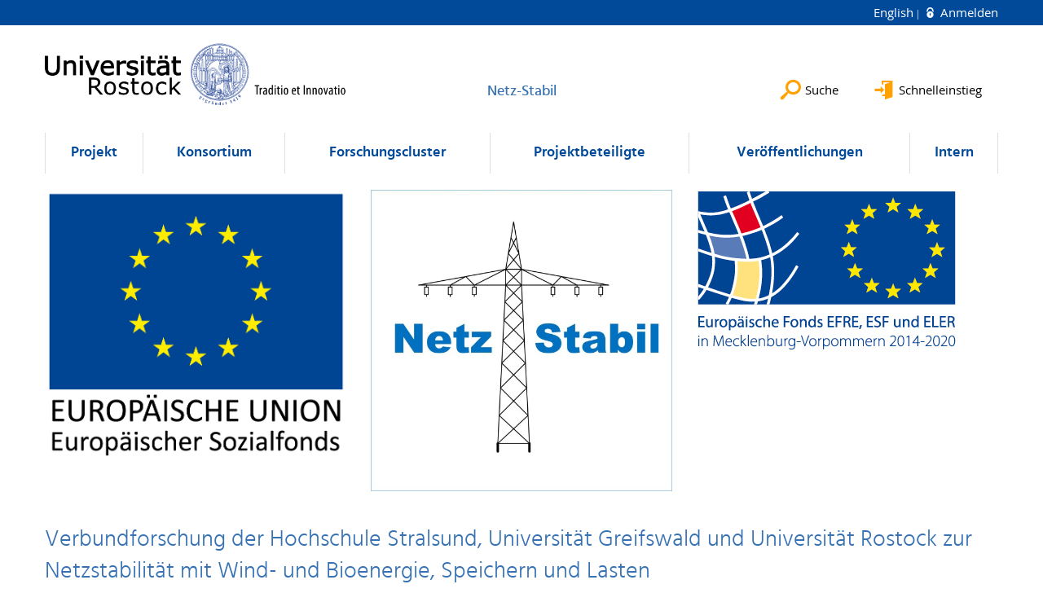

--- FILE ---
content_type: text/html; charset=utf-8
request_url: https://www.netz-stabil.uni-rostock.de/
body_size: 4914
content:
<!DOCTYPE html>
<html lang="de">
<head>

<meta charset="utf-8">
<!-- 
	This website is powered by TYPO3 - inspiring people to share!
	TYPO3 is a free open source Content Management Framework initially created by Kasper Skaarhoj and licensed under GNU/GPL.
	TYPO3 is copyright 1998-2026 of Kasper Skaarhoj. Extensions are copyright of their respective owners.
	Information and contribution at https://typo3.org/
-->




<meta name="generator" content="TYPO3 CMS">
<meta name="robots" content="index,follow">
<meta name="keywords" content="Universität,Rostock">
<meta name="description" content="Universität Rostock">
<meta name="author" content="Universität Rostock">
<meta name="twitter:card" content="summary">
<meta name="revisit-after" content="7 days">
<meta name="abstract" content="Universität Rostock">


<link rel="stylesheet" href="/typo3temp/assets/themehsmv/css/import-64f1f4e61c01b4af442b31af58fc81cad679ba54d31dbc612df6cce237f0b0d5.css?1768395514" media="all">


<script src="/_assets/148958ec84de2f1bdb5fa5cc04e33673/Contrib/JsLibs/modernizr.min.js?1761648044"></script>
<script src="/_assets/148958ec84de2f1bdb5fa5cc04e33673/Contrib/JsLibs/jquery-3.6.4.min.js?1761648044"></script>



<title>Startseite - Netz-Stabil - Universität Rostock</title>
<meta http-equiv="X-UA-Compatible" content="IE=edge">
<meta name="viewport" content="width=device-width, initial-scale=1.0, user-scalable=yes"><script type="text/javascript">function obscureAddMid() { document.write('@'); } function obscureAddEnd() { document.write('.'); }</script>
<link rel="canonical" href="https://www.netz-stabil.uni-rostock.de/"/>

<link rel="alternate" hreflang="de-DE" href="https://www.netz-stabil.uni-rostock.de/"/>
<link rel="alternate" hreflang="en-GB" href="https://www.netz-stabil.uni-rostock.de/en/"/>
<link rel="alternate" hreflang="x-default" href="https://www.netz-stabil.uni-rostock.de/"/>
</head>
<body id="page-115497" class="pagets__CenterContent">
<a class="skip-to-content-link button" href="#main" title="Zum Hauptinhalt">
	Zum Hauptinhalt
</a>
<a class="skip-to-content-link button" href="#footer" title="Zum Footer">
	Zum Footer
</a>


<div class="topbar" role="navigation" aria-label="Meta">
	<div class="topbar__wrapper">
		<div class="grid">
			<div class="grid__column grid__column--xs-12">
				<div>
					
						
					
						
							<a href="/en/" title="English" hreflang="en-GB">
								English
							</a>
						
					

					
							
									
										<a class="login-link" title="Auf dieser Seite anmelden" href="/login/?redirect_url=%2F&amp;cHash=ce5674fb7b9d70b07c4cfe1ee91827c0">
											Anmelden
										</a>
									
								
						

				</div>
			</div>
		</div>
	</div>
</div>


<div id="quicklinks" tabindex="0" class="navigation-slidecontainer navigation-slidecontainer--quicklinks">
			<div class="navigation-slidecontainer__content">
				<button class="close-button navigation-slidecontainer__close" aria-label="Schließen"></button>
				<div class="grid">
					<div class="grid__column grid__column--md-8 grid__column--md-push-4"></div>
				</div>
			</div>
		</div>


	<div id="search" class="navigation-slidecontainer navigation-slidecontainer--search">
	<div class="navigation-slidecontainer__content">
		<button class="close-button navigation-slidecontainer__close" aria-label="Schließen"></button>
		<div class="grid">
			<div class="grid__column grid__column--md-8 grid__column--md-push-4">
				<form action="/suche/" enctype="multipart/form-data" method="get">
					<label class="h3-style" for="search-field">Suche</label>
					<input type="text" name="tx_solr[q]" id="search-field" />
					<button class="button button--red" type="submit" name="Submit">Absenden</button>
				</form>
			</div>
		</div>
	</div>
</div>




		<header class="header" aria-labelledby="organizationHeader">
			<div class="header__content">
				
	<div class="header__top-wrapper">
		<div class="logo"><a href="https://www.uni-rostock.de/" class="logo-main" aria-label="Zur Startseite"><img src="/_assets/907c87f83a7758bda0a4fba273a558a9/Images/rostock_logo.png" width="800" height="174"   alt="Universität Rostock" ></a></div>

		<div class="organization">
			
					
						<a href="/">
							<h3 id="organizationHeader">Netz-Stabil</h3>
						</a>
					
				
		</div>

		<div class="header__submenu">
	<ul class="header-submenu">
		<li class="header-submenu__item"><button aria-expanded="false" aria-controls="search" data-content="search" class="header-submenu__icon header-submenu__icon--search"><span>Suche</span></button></li>
		<li class="header-submenu__item"><button aria-expanded="false" aria-controls="quicklinks" data-content="quicklinks" class="header-submenu__icon header-submenu__icon--quicklinks"><span>Schnelleinstieg</span></button></li>
	</ul>
</div>
	</div>
	<div class="mobile-toggle">
	<ul class="navigation-list navigation-list--mobile-toggle navigation-list--table">
		<li class="navigation-list__item"><button id="mobile-toggle" class="mobile-toggle__icon mobile-toggle__icon--bars">Men&uuml;</button></li>
		<li class="navigation-list__item"><button data-content="search" class="mobile-toggle__icon mobile-toggle__icon--search">Suche</button></li>
		<li class="navigation-list__item"><button data-content="quicklinks" class="mobile-toggle__icon mobile-toggle__icon--quicklinks">Schnelleinstieg</button></li>
	</ul>
</div>
	
	<nav id="nav" aria-label="Haupt" class="navigation">
		<ul class="navigation-list navigation-list--table navigation-list--fluid">
			
				
				
				
				

				<li class="navigation-list__item navigation-list__item--level-1" data-dropdown="false">
					
							
	
			<a href="/projekt/" class="navigation-list__link">Projekt</a>
		

						
				</li>
			
				
				
				
				

				<li class="navigation-list__item navigation-list__item--level-1" data-dropdown="false">
					
							
	
			<a href="/konsortium/" class="navigation-list__link">Konsortium</a>
		

						
				</li>
			
				
				
				
				

				<li class="navigation-list__item navigation-list__item--level-1" data-dropdown="false">
					
							
	
			<a href="/forschungscluster/" class="navigation-list__link">Forschungscluster</a>
		

						
				</li>
			
				
				
				
				

				<li class="navigation-list__item navigation-list__item--level-1" data-dropdown="false">
					
							
	
			<a href="/projektbeteiligte/" class="navigation-list__link">Projektbeteiligte</a>
		

						
				</li>
			
				
				
				
				
					
				

				<li class="navigation-list__item navigation-list__item--level-1" data-dropdown="true">
					
							<button aria-expanded="false">Veröffentlichungen</button>
							
	<div class="navigation-list__dropdown">
		<div class="navigation-list__dropdown-content navigation-list__dropdown-content--4-columns">
			
				
						<ul class="navigation-list navigation-list--overview-link">
							
							
							<li class="navigation-list__item navigation-list__item--level-2">
								
	
			<a href="/veroeffentlichungen/veroeffentlichungen/" class="navigation-list__link">Veröffentlichungen</a>
		

							</li>
						</ul>
					
			
				
						<ul class="navigation-list">
							
							
							
									<li class="navigation-list__item navigation-list__item--level-2">
										
	
			<a href="/veroeffentlichungen/fachpublikationen/" class="navigation-list__link">Fachpublikationen</a>
		

									</li>
								
						</ul>
					
			
				
						<ul class="navigation-list">
							
							
							
									<li class="navigation-list__item navigation-list__item--level-2">
										
	
			<a href="/veroeffentlichungen/presse/" class="navigation-list__link">Presse</a>
		

									</li>
								
						</ul>
					
			
				
						<ul class="navigation-list">
							
							
							
									<li class="navigation-list__item navigation-list__item--level-2">
										
	
			<a href="/veroeffentlichungen/webseiten-des-forschungsverbundes/" class="navigation-list__link">Webseiten des Forschungsverbundes</a>
		

									</li>
								
						</ul>
					
			
				
						<ul class="navigation-list">
							
							
							
									<li class="navigation-list__item navigation-list__item--level-2">
										
	
			<a href="/veroeffentlichungen/aktuelles/" class="navigation-list__link">Aktuelles</a>
		

									</li>
								
						</ul>
					
			
		</div>
	</div>

						
				</li>
			
				
				
				
				

				<li class="navigation-list__item navigation-list__item--level-1" data-dropdown="false">
					
							
	
			<a href="/intern/" class="navigation-list__link">Intern</a>
		

						
				</li>
			
		</ul>
	</nav>







			</div>
		</header>
	




	


<!--TYPO3SEARCH_begin-->

		<div class="container">
			
		<main id="main" class="main-content">
	<div id="c870319" class="grid csc-frame csc-frame-default csc-frame--type-b13-3cols-with-header-container">
		
    <div class="grid__column grid__column--md-4 grid__column--sm-4 grid__column--xs-4 grid__column--lg-4">
        
            
                
<div id="c870315" class="csc-frame csc-frame-default frame-type-image frame-layout-0"><div class="csc-textpic csc-textpic-responsive csc-textpic-center csc-textpic-above"><div class="csc-textpic-imagewrap" data-csc-images="1" data-csc-cols="1"><div class="csc-textpic-center-outer"><div class="csc-textpic-center-inner"><div class="csc-textpic-imagerow"><div class="media-element csc-textpic-imagecolumn"><figure class="media-element__image"><a href="/storages/uni-rostock/Alle_IEF/IEE/Netz-Stabil/Europaeischer-Sozialfonds-Vektor-farbig-RGB.png" class="image-lightbox" rel="lightbox[870315]"><picture><source srcset="/storages/uni-rostock/_processed_/6/e/csm_Europaeischer-Sozialfonds-Vektor-farbig-RGB_62ab1bb128.png" media="(max-width: 500px)"><source srcset="/storages/uni-rostock/_processed_/6/e/csm_Europaeischer-Sozialfonds-Vektor-farbig-RGB_fbf35946b4.png" media="(max-width: 500px) AND (min-resolution: 192dpi)"><source srcset="/storages/uni-rostock/_processed_/6/e/csm_Europaeischer-Sozialfonds-Vektor-farbig-RGB_1e5e0b6b08.png" media="(min-width: 501px) AND (max-width: 768px)"><source srcset="/storages/uni-rostock/Alle_IEF/IEE/Netz-Stabil/Europaeischer-Sozialfonds-Vektor-farbig-RGB.png" media="(min-width: 768px)"><img src="/storages/uni-rostock/Alle_IEF/IEE/Netz-Stabil/Europaeischer-Sozialfonds-Vektor-farbig-RGB.png" width="785" height="698" alt="" /></picture></a></figure></div></div></div></div></div></div></div>



            
        
    </div>
    <div class="grid__column grid__column--md-4 grid__column--sm-4 grid__column--xs-4 grid__column--lg-4">
        
            
                
<div id="c870317" class="csc-frame csc-frame-default frame-type-image frame-layout-0"><div class="csc-textpic csc-textpic-responsive csc-textpic-center csc-textpic-above"><div class="csc-textpic-imagewrap" data-csc-images="1" data-csc-cols="1"><div class="csc-textpic-center-outer"><div class="csc-textpic-center-inner"><div class="csc-textpic-imagerow"><div class="media-element csc-textpic-imagecolumn"><figure class="media-element__image"><a href="/storages/uni-rostock/Alle_IEF/IEE/Netz-Stabil/Logo_Netzstabil.jpg" class="image-lightbox" rel="lightbox[870317]"><picture><source srcset="/storages/uni-rostock/_processed_/c/2/csm_Logo_Netzstabil_3bb1df8255.jpg" media="(max-width: 500px)"><source srcset="/storages/uni-rostock/_processed_/c/2/csm_Logo_Netzstabil_5ae307abcd.jpg" media="(max-width: 500px) AND (min-resolution: 192dpi)"><source srcset="/storages/uni-rostock/Alle_IEF/IEE/Netz-Stabil/Logo_Netzstabil.jpg" media="(min-width: 501px) AND (max-width: 768px)"><source srcset="/storages/uni-rostock/Alle_IEF/IEE/Netz-Stabil/Logo_Netzstabil.jpg" media="(min-width: 768px)"><img src="/storages/uni-rostock/Alle_IEF/IEE/Netz-Stabil/Logo_Netzstabil.jpg" width="639" height="639" alt="" /></picture></a></figure></div></div></div></div></div></div></div>



            
        
    </div>

    <div class="grid__column grid__column--md-4 grid__column--sm-4 grid__column--xs-4 grid__column--lg-4">
        
            
                
<div id="c870313" class="csc-frame csc-frame-default frame-type-image frame-layout-0"><div class="csc-textpic csc-textpic-responsive csc-textpic-center csc-textpic-above"><div class="csc-textpic-imagewrap" data-csc-images="1" data-csc-cols="1"><div class="csc-textpic-center-outer"><div class="csc-textpic-center-inner"><div class="csc-textpic-imagerow"><div class="media-element csc-textpic-imagecolumn"><figure class="media-element__image"><a href="/storages/uni-rostock/Alle_IEF/IEE/Netz-Stabil/EU_MV_quer.jpg" class="image-lightbox" rel="lightbox[870313]"><picture><source srcset="/storages/uni-rostock/Alle_IEF/IEE/Netz-Stabil/EU_MV_quer.jpg" media="(max-width: 500px)"><source srcset="/storages/uni-rostock/Alle_IEF/IEE/Netz-Stabil/EU_MV_quer.jpg" media="(max-width: 500px) AND (min-resolution: 192dpi)"><source srcset="/storages/uni-rostock/Alle_IEF/IEE/Netz-Stabil/EU_MV_quer.jpg" media="(min-width: 501px) AND (max-width: 768px)"><source srcset="/storages/uni-rostock/Alle_IEF/IEE/Netz-Stabil/EU_MV_quer.jpg" media="(min-width: 768px)"><img src="/storages/uni-rostock/Alle_IEF/IEE/Netz-Stabil/EU_MV_quer.jpg" width="319" height="198" alt="" /></picture></a></figure></div></div></div></div></div></div></div>



            
        
    </div>

	</div>


<div id="c870353" class="csc-frame csc-frame-default frame-type-header frame-layout-0"><div class="csc-header"><h2 class="">
				Verbundforschung der Hochschule Stralsund, Universität Greifswald und Universität Rostock zur Netzstabilität mit Wind- und Bioenergie, Speichern und Lasten
			</h2></div></div>



<div id="c870417" class="csc-frame csc-frame-default frame-type-text frame-layout-0"><p>Der Forschungsverbund         „Netz-Stabil“ hat im Rahmen des Auswahlverfahrens des         Exzellenzforschungsprogramms des Landes Mecklenburg-Vorpommern         den Zuschlag erhalten. Das Exzellenzforschungsprogramm         unterstützt insbesondere junge Wissenschaftlerinnen und junge         Wissenschaftler und soll die Spitzenforschung des Landes weiter         stärken. Die finanziellen Mittel werden durch den Europäischen         Sozialfonds (ESF) der laufenden Förderperiode 2014 bis 2020         bereitgestellt. <br></p><p>Die Energiewende auf         Erzeugerseite und der technologische Wandel auf Verbraucherseite         führen zu einer Verschlechterung der Stabilität des elektrischen         Verbundnetzes. Die fluktuierende Einspeisung regenerativer         Erzeuger gefährdet das Gleichgewicht aus erzeugter und         verbrauchter Leistung. Auf der Verbraucherseite führt der         zunehmende Einsatz umrichtergespeister Antriebe zu einer         Schwächung der Verkopplung zwischen Netzfrequenz und         Leistungsaufnahme und so zu einer Reduktion der Netzdämpfung.         Das Forschungsvorhaben widmet sich diesen Problemen mit         besonderem Bezug zu Mecklenburg-Vorpommern.
</p><p><br>       Der Forschungsverbund         ist durch die große Zahl der Teilnehmer aus verschiedenen         Institutionen gekennzeichnet. So umfasst er Juristen und         Wirtschaftswissenschaftler der Universität Greifswald,         Ingenieure der Universität Rostock und der Hochschule Stralsund         und Theologen der Universität Rostock. Es wirken also sowohl         verschiedene Disziplinen an unterschiedlichen Standorten als         auch unterschiedliche Fachgebiete innerhalb eines Standortes und         gleiche Fachgebiete an unterschiedlichen Standorten zusammen.         Diese breite Aufstellung ermöglicht einen interdisziplinären         Dialog und verspricht einen hohen Nutzen für alle Beteiligten.</p></div>



<div id="c870445" class="csc-frame csc-frame-default frame-type-text frame-layout-0"><p>Das Vorhaben wird im Rahmen des <strong>Exzellenzforschungsprogramms des Landes Mecklenburg-Vorpommern</strong> mit ca. 5 Mio. Euro über einen Zeitraum von vier Jahren aus dem Europäischen Sozialfonds gefördert. 
</p><p><strong>Projektlaufzeit:</strong>&nbsp;1.1.2017-31.03.2021</p></div>



	<div id="c870437" class="grid csc-frame csc-frame-default csc-frame--type-b13-3cols-with-header-container">
		
    <div class="grid__column grid__column--md-4 grid__column--sm-4 grid__column--xs-4 grid__column--lg-4">
        
            
                
<div id="c870435" class="csc-frame csc-frame-default frame-type-image frame-layout-0"><div class="csc-textpic csc-textpic-responsive csc-textpic-center csc-textpic-above"><div class="csc-textpic-imagewrap" data-csc-images="1" data-csc-cols="1"><div class="csc-textpic-center-outer"><div class="csc-textpic-center-inner"><div class="csc-textpic-imagerow"><div class="media-element csc-textpic-imagecolumn"><figure class="media-element__image"><a href="/storages/uni-rostock/Alle_IEF/IEE/Netz-Stabil/HS_Stralsung_quer.jpg" class="image-lightbox" rel="lightbox[870435]"><picture><source srcset="/storages/uni-rostock/Alle_IEF/IEE/Netz-Stabil/HS_Stralsung_quer.jpg" media="(max-width: 500px)"><source srcset="/storages/uni-rostock/Alle_IEF/IEE/Netz-Stabil/HS_Stralsung_quer.jpg" media="(max-width: 500px) AND (min-resolution: 192dpi)"><source srcset="/storages/uni-rostock/Alle_IEF/IEE/Netz-Stabil/HS_Stralsung_quer.jpg" media="(min-width: 501px) AND (max-width: 768px)"><source srcset="/storages/uni-rostock/Alle_IEF/IEE/Netz-Stabil/HS_Stralsung_quer.jpg" media="(min-width: 768px)"><img src="/storages/uni-rostock/Alle_IEF/IEE/Netz-Stabil/HS_Stralsung_quer.jpg" width="300" height="113" alt="" /></picture></a></figure></div></div></div></div></div></div></div>



            
        
    </div>
    <div class="grid__column grid__column--md-4 grid__column--sm-4 grid__column--xs-4 grid__column--lg-4">
        
            
                
<div id="c870433" class="csc-frame csc-frame-default frame-type-image frame-layout-0"><div class="csc-textpic csc-textpic-responsive csc-textpic-center csc-textpic-above"><div class="csc-textpic-imagewrap" data-csc-images="1" data-csc-cols="1"><div class="csc-textpic-center-outer"><div class="csc-textpic-center-inner"><div class="csc-textpic-imagerow"><div class="media-element csc-textpic-imagecolumn"><figure class="media-element__image"><a href="/storages/uni-rostock/Alle_IEF/IEE/Netz-Stabil/Uni_Rostock.png" class="image-lightbox" rel="lightbox[870433]"><picture><source srcset="/storages/uni-rostock/_processed_/3/4/csm_Uni_Rostock_6075c4775f.png" media="(max-width: 500px)"><source srcset="/storages/uni-rostock/_processed_/3/4/csm_Uni_Rostock_8064b9fd57.png" media="(max-width: 500px) AND (min-resolution: 192dpi)"><source srcset="/storages/uni-rostock/_processed_/3/4/csm_Uni_Rostock_25283aeb27.png" media="(min-width: 501px) AND (max-width: 768px)"><source srcset="/storages/uni-rostock/Alle_IEF/IEE/Netz-Stabil/Uni_Rostock.png" media="(min-width: 768px)"><img src="/storages/uni-rostock/Alle_IEF/IEE/Netz-Stabil/Uni_Rostock.png" width="800" height="174" alt="" /></picture></a></figure></div></div></div></div></div></div></div>



            
        
    </div>

    <div class="grid__column grid__column--md-4 grid__column--sm-4 grid__column--xs-4 grid__column--lg-4">
        
            
                
<div id="c870431" class="csc-frame csc-frame-default frame-type-image frame-layout-0"><div class="csc-textpic csc-textpic-responsive csc-textpic-center csc-textpic-above"><div class="csc-textpic-imagewrap" data-csc-images="1" data-csc-cols="1"><div class="csc-textpic-center-outer"><div class="csc-textpic-center-inner"><div class="csc-textpic-imagerow"><div class="media-element csc-textpic-imagecolumn"><figure class="media-element__image"><a href="/storages/uni-rostock/Alle_IEF/IEE/Netz-Stabil/Uni_Greifswald_neu.png" class="image-lightbox" rel="lightbox[870431]"><picture><source srcset="/storages/uni-rostock/_processed_/5/5/csm_Uni_Greifswald_neu_7a11ed7fb1.png" media="(max-width: 500px)"><source srcset="/storages/uni-rostock/_processed_/5/5/csm_Uni_Greifswald_neu_bb5e1308e1.png" media="(max-width: 500px) AND (min-resolution: 192dpi)"><source srcset="/storages/uni-rostock/_processed_/5/5/csm_Uni_Greifswald_neu_c46614d0c1.png" media="(min-width: 501px) AND (max-width: 768px)"><source srcset="/storages/uni-rostock/Alle_IEF/IEE/Netz-Stabil/Uni_Greifswald_neu.png" media="(min-width: 768px)"><img src="/storages/uni-rostock/Alle_IEF/IEE/Netz-Stabil/Uni_Greifswald_neu.png" width="1175" height="358" alt="" /></picture></a></figure></div></div></div></div></div></div></div>



            
        
    </div>

	</div>

</main>
	
		</div>
	
<!--TYPO3SEARCH_end-->

<footer id="footer" class="footer footer--padding-bottom">
	<div class="footer-column footer-column--dark">
		<div class="footer__content-wrapper">

			<div class="grid">
				<div class="grid__column grid__column--xs-12 grid__column--sm-12 grid__column--md-9">
					
	<div id="c866651" class="grid csc-frame csc-frame-default csc-frame--type-b13-3cols-with-header-container">
		
    <div class="grid__column grid__column--md-4">
        
            
                
<div id="c866649" class="csc-frame csc-frame-default frame-type-text frame-layout-0"><div class="csc-header"><h4 class="">
				Kontakt
			</h4></div><p>Universität Rostock<br>18051 Rostock<br>Tel.: +49 (0) 381 498 - 0  </p></div>



            
        
    </div>
    <div class="grid__column grid__column--md-4">
        
            
                
<div id="c866647" class="csc-frame csc-frame-default frame-type-menu_subpages frame-layout-0"><div class="csc-header"><h4 class="">
				Service
			</h4></div><ul class="csc-menu"><li><a href="/footer/impressum/" title="Impressum"><span>Impressum</span></a></li><li><a href="/footer/datenschutz/" title="Datenschutz"><span>Datenschutz</span></a></li><li><a href="/footer/barrierefreiheit/" title="Barrierefreiheit"><span>Barrierefreiheit</span></a></li><li><a href="/footer/lageplan/" title="Lageplan"><span>Lageplan</span></a></li></ul></div>



            
        
    </div>

    <div class="grid__column grid__column--md-4">
        
    </div>

	</div>


				</div>
				<div class="grid__column grid__column--xs-12 grid__column--sm-12 grid__column--md-3">
					
	<h4>Soziale Medien</h4>
	<ul class="socialmedia-list">
		
			<li class="socialmedia-list__item">
				<a class="social-link social-link--facebook" title="Facebook" target="_blank" href="https://www.facebook.com/universitaet.rostock/">Facebook</a>
			</li>
		
		
		
		
		
			<li class="socialmedia-list__item">
				<a class="social-link social-link--youtube" title="YouTube" target="_blank" href="https://www.youtube.com/user/unirostock/">YouTube</a>
			</li>
		
		
			<li class="socialmedia-list__item">
				<a class="social-link social-link--instagram" title="Instagram" target="_blank" href="https://www.instagram.com/unirostock/">Instagram</a>
			</li>
		
		
	</ul>

				</div>
			</div>

			<div class="footer-bottom">
				<div class="footer-bottom__copyright">
					<p>&copy;&nbsp;2026&nbsp; Universität Rostock</p>
				</div>
			</div>

		</div>
	</div>
</footer>


	
		<div role="navigation" aria-label="Nach oben">
			<button id="scrollTop" class="scrollTop scrollTop--align-right" title="Nach oben">Nach oben</button>
		</div>
<script src="/_assets/148958ec84de2f1bdb5fa5cc04e33673/JavaScript/facet_daterange_controller.js?1761648044"></script>
<script src="/_assets/948410ace0dfa9ad00627133d9ca8a23/JavaScript/Powermail/Form.min.js?1760518844" defer="defer"></script>
<script src="/_assets/148958ec84de2f1bdb5fa5cc04e33673/JavaScript/Helper.js?1761648044"></script>
<script src="/_assets/148958ec84de2f1bdb5fa5cc04e33673/JavaScript/main-menu.js?1761648044"></script>
<script src="/_assets/148958ec84de2f1bdb5fa5cc04e33673/JavaScript/header-submenu.js?1761648044"></script>
<script src="/_assets/148958ec84de2f1bdb5fa5cc04e33673/JavaScript/SearchFilterController.js?1761648044"></script>
<script src="/_assets/148958ec84de2f1bdb5fa5cc04e33673/JavaScript/VideoController.js?1761648044"></script>
<script src="/_assets/148958ec84de2f1bdb5fa5cc04e33673/JavaScript/jquery.accordion.js?1768394947"></script>
<script src="/_assets/148958ec84de2f1bdb5fa5cc04e33673/JavaScript/slick.min.js?1761648044"></script>
<script src="/_assets/148958ec84de2f1bdb5fa5cc04e33673/JavaScript/jquery.touchSwipe.min.js?1761648044"></script>
<script src="/_assets/148958ec84de2f1bdb5fa5cc04e33673/JavaScript/jquery.magnific-popup.min.js?1761648044"></script>
<script src="/_assets/148958ec84de2f1bdb5fa5cc04e33673/JavaScript/lightbox-init.js?1761648044"></script>
<script src="/_assets/148958ec84de2f1bdb5fa5cc04e33673/JavaScript/scroll-top.js?1761648044"></script>


</body>
</html>